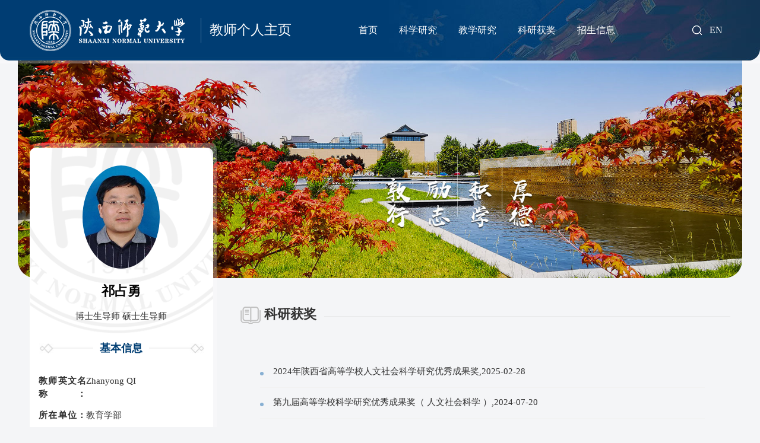

--- FILE ---
content_type: text/html
request_url: https://faculty.snnu.edu.cn/qizhanyong/zh_CN/hjxx/69612/list/index.htm
body_size: 6576
content:
<!DOCTYPE html>
<html lang="zh-CN">

<head><meta name="renderer" content="webkit"><meta http-equiv="X-UA-COMPATIBLE" content="IE=edge,chrome=1"/>
    <meta charset="utf-8" />
    <meta http-equiv="X-UA-Compatible" content="IE=edge, chrome=1" />
    <meta name="renderer" content="webkit" />
    <meta name="viewport" content="width=device-width, initial-scale=1, maximum-scale=1, minimum-scale=1, user-scalable=no" />
    <meta name="format-detection" content="telephone=no" />
    <title>陕西师范大学主页平台管理系统 祁占勇--中文主页--科研获奖</title><META Name="keywords" Content="教育政策与法律，职业教育政策与法律，农村职业教育，区域高等教育祁占勇,Zhanyong QI" />
<META Name="description" Content="祁占勇,qizhanyong,陕西师范大学主页平台管理系统,专注教育政策与法律，深耕职业教育政策与法律，拓展农村职业教育，发展高等教育管理,科研获奖教育政策与法律，职业教育政策与法律，农村职业教育，区域高等教育祁占勇,Zhanyong QI" />
<META Name="format-detection" Content="telephone=no" />

    <meta name="description" content="" />
    
    <link rel="stylesheet" href="/_ts/sfdxjszyzwmb03/css/style.css" />
    <script language="javascript" src="/system/resource/js/jquery/jquery-latest.min.js"></script>
    <script src="/_ts/sfdxjszyzwmb03/js/lib.js"></script>
<!--Announced by Visual SiteBuilder 9-->
<link rel="stylesheet" type="text/css" href="/_ts/sfdxjszyzwmb03/_sitegray/_sitegray_d.css" />
<script language="javascript" src="/_ts/sfdxjszyzwmb03/_sitegray/_sitegray.js"></script>
<!-- CustomerNO:776562626572323069754655535b5742000100024f51 -->
<link rel="stylesheet" type="text/css" href="/sfdxjszyzwmb03/common/list.vsb.css" />
<script type="text/javascript" src="/system/resource/js/vsbscreen.min.js" id="_vsbscreen" ></script>
<script type="text/javascript" src="/system/resource/js/counter.js"></script>
<script type="text/javascript">_jsq_(1001,'/common/list.jsp',-1,1784006303)</script>
</head>

<body class="" > <div style='width:0px;height:0px;overflow: hidden;'><img src=""  /></div>

    <!-- 头部 -->
<div class="header header-pc">
        <div class="ll">
            <div class="logo">




<script> var _tsites_com_view_mode_type_=8;</script>
<a  href="http://faculty.snnu.edu.cn"><img src="/_resources/group1/M00/00/00/ynWQYGGPSV-AE1SjAAArDx3S7to931.png"  /></a></div>
            <div class="tt">教师个人主页</div>
        </div>
        <div class="menuBtn"></div>
         <div class="hd-r">
            <div class="bg"></div>
            <div class="box">        <div id="menu"  class="nav">
            <ul id="yiji_menu_ul" style="visibility: hidden;">
                                      <li ><a href="/qizhanyong/zh_CN/index/69601/list/index.htm" class="v1">首页</a>
                    </li>
                     
                    <li ><a href="/qizhanyong/zh_CN/zhym/69602/list/index.htm" class="v1">科学研究</a>
                    <i class="xia"></i>
                        <dl class="down sub">
                            <dd><a href="/qizhanyong/zh_CN/yjgk/69603/list/index.htm" class="s1">研究领域</a></dd>
                            <dd><a href="/qizhanyong/zh_CN/lwcg/69604/list/index.htm" class="s1">论文成果</a></dd>
                            <dd><a href="/qizhanyong/zh_CN/zlcg/69605/list/index.htm" class="s1">专利</a></dd>
                            <dd><a href="/qizhanyong/zh_CN/zzcg/69606/list/index.htm" class="s1">著作成果</a></dd>
                            <dd><a href="/qizhanyong/zh_CN/kyxm/69607/list/index.htm" class="s1">科研项目</a></dd>
                        </dl> 
                    </li>
                     
                    <li ><a href="/qizhanyong/zh_CN/zhym/69608/list/index.htm" class="v1">教学研究</a>
                    <i class="xia"></i>
                        <dl class="down sub">
                            <dd><a href="/qizhanyong/zh_CN/jxzy/69609/list/index.htm" class="s1">教学资源</a></dd>
                            <dd><a href="/qizhanyong/zh_CN/skxx/69610/list/index.htm" class="s1">授课信息</a></dd>
                            <dd><a href="/qizhanyong/zh_CN/jxcg/69611/list/index.htm" class="s1">教学成果</a></dd>
                        </dl> 
                    </li>
                     
                    <li ><a href="/qizhanyong/zh_CN/hjxx/69612/list/index.htm" class="v1">科研获奖</a>
                    </li>
                     
                    <li ><a href="/qizhanyong/zh_CN/zsxx/69613/list/index.htm" class="v1">招生信息</a>
                    </li>
                     
            </ul>
        </div>
        <!--------更多导航------->
        <div class="menu-box moreBtn" id="select_box">
                    <span><img src="/_ts/sfdxjszyzwmb03/images/iconl1.png"></span>
                    <ul class="more-ul ul-more" id="more_menu" style="display: none;"></ul>
                </div>
        <script type="text/javascript">
                        jQuery(document).ready(function() {
                            var totalwidth = jQuery("#menu").width();
                            var allliwidth = 0;
                            var othernavary = new Array();
                            var znmb1_other_navul = jQuery("#more_menu")[0];
                            var zwmbdh_nav = jQuery("#yiji_menu_ul");
                    
                            var navliobjlist = jQuery("#yiji_menu_ul > li");
                    
                            for (var i = 0; i < navliobjlist.length; i++) {
                                var liobj = navliobjlist.get(i);
                                if (liobj) {
                                    var jliobj = jQuery(liobj);
                                    var liwidth = jliobj.width();
                                    allliwidth += liwidth;
                                    if (allliwidth >= totalwidth) {
                                        var templiobj = jliobj[0];
                                        othernavary.push(templiobj);
                                        zwmbdh_nav[0].removeChild(jliobj[0]);
                                    }
                                }
                            }
                            
                            if (allliwidth > totalwidth) {
                                jQuery("#select_box").attr("style", '');
                                
                                for (var i = 0; i < othernavary.length; i++) {
                                        jQuery(othernavary[i]).find("ul").css("top","0px");
                                        jQuery(othernavary[i]).find("ul").css("left","-130px");
                                        
                                    znmb1_other_navul.appendChild(othernavary[i]);
                                }
                            }else{
                                 jQuery("#select_box").attr("style", 'display:none');
                            }
                            jQuery("#yiji_menu_ul").css("visibility","visible");
                        });
                    </script>
</div>
                <div class="hdr">
                <div class="so-box">
                    <span class="so-btn"></span>
                    <div class="so">
                    


<script language="javascript" src="/system/resource/tsites/com/search/tsitesearch.js"></script><script language="javascript" src="/system/resource/js/base64.js"></script><div class="box">
<form action="/qizhanyong/zh_CN/search/69612/search/result.htm" method="post" id="searchform1032506" style="display:inline" onsubmit="return (new TsiteSearch()).checkSearch('searchform1032506','keyWord_temp');">
    <input type="hidden" name="tsites_search_content" id="tsites_search_content" value='' /><input type="hidden" name="_tsites_search_current_language_" id="_tsites_search_current_language_" value='zh_CN' /><script>var current_language = "zh_CN";</script>
    <input type="text" class="inp" name="keyWord_temp" id="keyWord_temp" value=""> 
    <input   type="submit" class="btn"   >
</form>
</div>
<!--如果不能点击使用submitvalue()-->

                    
                    </div>
                </div>
                <div class="lang">
                    


<script language="javascript" src="/system/resource/tsites/tsitesclick.js"></script>


  <a href="http://faculty.snnu.edu.cn/qizhanyong/en/index.htm"  style="color: #fff;">EN</a> 

                </div>
                </div>
          </div>
    </div>
    <div class="header header-m">
        <div class="ll">
            <div class="logo">




<script> var _tsites_com_view_mode_type_=8;</script>
<a  href="http://faculty.snnu.edu.cn"><img src="/_resources/group1/M00/00/00/ynWQYGGPSV-AE1SjAAArDx3S7to931.png"  /></a></div>
            <div class="tt">教师个人主页</div>
        </div>
        <div class="so-box">


<span class="so-btn"></span>
            <div class="so">
                <div class="box">

<form action="/qizhanyong/zh_CN/search/69612/search/result.htm" method="post" id="searchform1032578" style="display:inline" onsubmit="return (new TsiteSearch()).checkSearch('searchform1032578','keyWord_temp1');">
    <input type="hidden" name="tsites_search_content" id="tsites_search_content" value='' /><input type="hidden" name="_tsites_search_current_language_" id="_tsites_search_current_language_" value='zh_CN' /><script>var current_language = "zh_CN";</script>
    <input  type="text" class="inp" name="keyWord_temp" id="keyWord_temp1" value=""> 
     <input   class="btn"   onclick="submitvalue();">
</form>
</div>
</div>
<!--如果不能点击使用submitvalue()-->
<script>
function submitvalue()
{
    $('#searchform1032578').submit();
}
</script></div>
        <div class="menuBtn"></div>
        <div class="hd-r"> <div class="box">
                <div class="nav">
                    <ul> 
  
  
  
                                      <li ><a href="/qizhanyong/zh_CN/index/69601/list/index.htm" class="v1">首页</a>
                    </li>
                     
                    <li ><a href="/qizhanyong/zh_CN/zhym/69602/list/index.htm" class="v1">科学研究</a>
                    <i class="xia"></i>
                        <dl class="down sub">
                            <dd><a href="/qizhanyong/zh_CN/yjgk/69603/list/index.htm" class="s1">研究领域</a></dd>
                            <dd><a href="/qizhanyong/zh_CN/lwcg/69604/list/index.htm" class="s1">论文成果</a></dd>
                            <dd><a href="/qizhanyong/zh_CN/zlcg/69605/list/index.htm" class="s1">专利</a></dd>
                            <dd><a href="/qizhanyong/zh_CN/zzcg/69606/list/index.htm" class="s1">著作成果</a></dd>
                            <dd><a href="/qizhanyong/zh_CN/kyxm/69607/list/index.htm" class="s1">科研项目</a></dd>
                        </dl> 
                    </li>
                     
                    <li ><a href="/qizhanyong/zh_CN/zhym/69608/list/index.htm" class="v1">教学研究</a>
                    <i class="xia"></i>
                        <dl class="down sub">
                            <dd><a href="/qizhanyong/zh_CN/jxzy/69609/list/index.htm" class="s1">教学资源</a></dd>
                            <dd><a href="/qizhanyong/zh_CN/skxx/69610/list/index.htm" class="s1">授课信息</a></dd>
                            <dd><a href="/qizhanyong/zh_CN/jxcg/69611/list/index.htm" class="s1">教学成果</a></dd>
                        </dl> 
                    </li>
                     
                    <li ><a href="/qizhanyong/zh_CN/hjxx/69612/list/index.htm" class="v1">科研获奖</a>
                    </li>
                     
                    <li ><a href="/qizhanyong/zh_CN/zsxx/69613/list/index.htm" class="v1">招生信息</a>
                    </li>
                     
                 </ul>
                </div>
            </div></div>
    </div>
    <!-- 头部 -->
    <!-- banner -->
    <div class="ban">
        <div class="pic">
            <img src="/_ts/sfdxjszyzwmb03/images/banl1.jpg" alt="" />
        </div>
    </div>
    <!-- banner -->
    <div class="main">
        <div class="g-boxl1">
            <div class="wp">
                <div class="col-l">
                    <div class="m-mentorl">
                        <div class="m-portraitl">
                            <div class="pic">

<img id="u_u7_3172pic"  /><script language="javascript" src="/system/resource/tsites/imagescale.js"></script>
<script type="text/javascript"> 
 var u_u7_pic = new ImageScale("u_u7_",174,174,true,true);u_u7_pic.addimg("/_resources/group1/M00/00/06/ynWQXWGbYrOAcrmmAAA1nqr-3Pg745.jpg","","祁占勇","3172");
</script>
</div>
                            <h3 class="tit">


祁占勇<script> var _tsites_com_view_mode_type_=8;</script>
<script language="javascript" src="/system/resource/tsites/tsitesencrypt.js"></script></h3>
                            <div class="info">


           博士生导师
            硕士生导师
<script> var _tsites_com_view_mode_type_=8;</script>
</div>
                        </div>
                        <div class="more">更多</div>
                        <div class="mentorl">
                            <div class="item">


<div class="tit"><span>基本信息</span></div>
   <div class="info">

         <span><em class="tea_con">教师英文名称：</em><em>Zhanyong QI</em></span>
         <span><em class="tea_con">所在单位：</em><em>教育学部</em></span>
         <span><em class="tea_con">学历：</em><em>博士研究生</em></span>
         <span><em class="tea_con">办公地点：</em><em>田楼208</em></span>
         <span><em class="tea_con">性别：</em><em>男</em></span>
         <span><em class="tea_con">学位：</em><em>教育学博士学位</em></span>
         <span><em class="tea_con">职称：</em><em>教授</em></span>
         <span><em class="tea_con">在职信息：</em><em>在职</em></span>
         <span><em class="tea_con">其他任职：</em><em>陕西基础教育质量监测与评估研究中心主任；教育部教育立法研究基地常务副主任；西安教育研究与质量评估中心主任</em></span>
         <span><em class="tea_con">毕业院校：</em><em>陕西师范大学</em></span>
 <span><em class="tea_con">学科：</em>教育管理学（自主设置）<br/>职业技术教育学<br/>高等教育学<br/></span>

 </div><script> var _tsites_com_view_mode_type_=8;</script>
</div>
                            <div class="item l1"> 
</div>
                            <div class="item l2"><div class="tit"></div>
<div class="btn">
    <a href="/qizhanyong/zh_CN/tzybd/69612/list/index.htm">同专业博导 </a>
    <a href="/qizhanyong/zh_CN/tzysd/69612/list/index.htm">同专业硕导 </a>
</div></div>
                            
                            <div class="item l4">
                                <div class="tit"></div>
                                <div class="info">
                                    <span>
访问量：<span id="u13_click"  style="display: inline;"></span>次<script  type='text/javascript'>jQuery(document).ready(function(){(new TsitesClickUtil()).getHomepageClickByType(document.getElementById('u13_click'),0,8,'teacher','3172','433F563280E6476EB3C8AD3A33E9CCCC');})</script>
</span>
                                    <span><script language="javascript" src="/system/resource/tsites/latestupdatetime.js"></script>
开通时间：<span id="u14_opentime_year"  style="display: inline;"></span>.<span id="u14_opentime_month"  style="display: inline;"></span>.<span id="u14_opentime_day"  style="display: inline;"></span><script>(new TsitesLatestUpdate()).getTeacherHomepageLatestUpdateTime(document.getElementById('u14_latestupdatetime_year'),document.getElementById('u14_latestupdatetime_month'),document.getElementById('u14_latestupdatetime_day'),'1032495','3172','433F563280E6476EB3C8AD3A33E9CCCC',0,false,1784006303);</script>
<script>(new TsitesLatestUpdate()).getTeacherHomepageOpenTime(document.getElementById('u14_opentime_year'),document.getElementById('u14_opentime_month'),document.getElementById('u14_opentime_day'),'1032495','3172','433F563280E6476EB3C8AD3A33E9CCCC',0,false,1784006303);</script>
</span>
                                    <span>
 最后更新时间：<span id="u15_latestupdatetime_year"  style="display: inline;"></span>.<span id="u15_latestupdatetime_month"  style="display: inline;"></span>.<span id="u15_latestupdatetime_day"  style="display: inline;"></span><script>(new TsitesLatestUpdate()).getTeacherHomepageLatestUpdateTime(document.getElementById('u15_latestupdatetime_year'),document.getElementById('u15_latestupdatetime_month'),document.getElementById('u15_latestupdatetime_day'),'1032496','3172','433F563280E6476EB3C8AD3A33E9CCCC',0,false,1784006303);</script>
<script>(new TsitesLatestUpdate()).getTeacherHomepageOpenTime(document.getElementById('u15_opentime_year'),document.getElementById('u15_opentime_month'),document.getElementById('u15_opentime_day'),'1032496','3172','433F563280E6476EB3C8AD3A33E9CCCC',0,false,1784006303);</script>
</span>
                                </div>
                            </div>
                        </div>
                    </div>
                </div>
                <div class="col-r">
                    <div class="g-teacher">
                        <div class="g-modular">
                            <div class="g-titl1">
                                <h3 class="tit">
<span><img src="/_ts/sfdxjszyzwmb03/images/iconl15.png" alt="" /></span>科研获奖</h3>
                                <div class="line"></div>
                            </div>
                            <div class="modularpc">
<script> var _tsites_com_view_mode_type_=8;</script>
<div class="m-tabulationl">
      <ul class="ul-listl3">
<li><a href="/qizhanyong/zh_CN/hjxx/69612/content/3212.htm#hjxx"     class="con"> <h3 class="tit">2024年陕西省高等学校人文社会科学研究优秀成果奖,2025-02-28</h3></a></li>
<li><a href="/qizhanyong/zh_CN/hjxx/69612/content/3031.htm#hjxx"     class="con"> <h3 class="tit">第九届高等学校科学研究优秀成果奖（ 人文社会科学 ）,2024-07-20</h3></a></li>
<li><a href="/qizhanyong/zh_CN/hjxx/69612/content/2754.htm#hjxx"     class="con"> <h3 class="tit">陕西省第十六次哲学社会科学优秀成果奖著作类一等奖,2024-01-05</h3></a></li>
<li><a href="/qizhanyong/zh_CN/hjxx/69612/content/3163.htm#hjxx"     class="con"> <h3 class="tit">第一届陕西省教育科学研究优秀成果奖,2022-12-09</h3></a></li>
<li><a href="/qizhanyong/zh_CN/hjxx/69612/content/3164.htm#hjxx"     class="con"> <h3 class="tit">2022年度西安市哲学社科科学成果奖,2022-12-01</h3></a></li>
<li><a href="/qizhanyong/zh_CN/hjxx/69612/content/2289.htm#hjxx"     class="con"> <h3 class="tit">2021年度陕西高等学校人文社会科学研究优秀成果奖,2021-10-30</h3></a></li>
<li><a href="/qizhanyong/zh_CN/hjxx/69612/content/2042.htm#hjxx"     class="con"> <h3 class="tit">第六届全国教育科学研究优秀成果奖,2021-09-01</h3></a></li>
<li><a href="/qizhanyong/zh_CN/hjxx/69612/content/1956.htm#hjxx"     class="con"> <h3 class="tit">西安市第十一次哲学社会科学优秀成果,2020-11-27</h3></a></li>
<li><a href="/qizhanyong/zh_CN/hjxx/69612/content/1901.htm#hjxx"     class="con"> <h3 class="tit">陕西省第十四次哲学社会科学优秀成果奖,2019-11-20</h3></a></li>
<li><a href="/qizhanyong/zh_CN/hjxx/69612/content/1900.htm#hjxx"     class="con"> <h3 class="tit">陕西高等学校人文社科研究优秀成果,2019-04-30</h3></a></li>
</ul>
 <div class="page" align=center>
       <INPUT TYPE=hidden NAME=actiontype VALUE=""><input type=hidden name="uid" value="3172"><input type=hidden name="tstreeid" value="69612"><input type=hidden name="wbtreeid" value="1001">
<style type="text/css">
.headStyle6m3w4azksn, .headStyle6m3w4azksn td, .headStyle6m3w4azksn div {font-size: 12px;font-family:宋体; color: #000000; margin-left: auto; margin-right: auto; line-height:14px;}
.defaultButtonStyle {font-size: 12px;font-family:宋体; height:20px;color: #000000;BORDER: #AFD5F5 1px solid; margin: 0px;padding: 0px; FILTER:progid:DXImageTransform.Microsoft.Gradient(GradientType=0,StartColorStr=#ffffff, EndColorStr=#BDDBF7);  CURSOR: pointer; line-height:14px;background:-webkit-gradient(linear, 0 0, 0 100%, from(#ffffff), to(#BDDBF7));background: -moz-linear-gradient( top,#ffffff,#BDDBF7);background:-ms-linear-gradient(top,#ffffff 0%,#bddbf7 100%)}
.defaultinputStyle {font-size: 12px;font-family:宋体; height:20px; border:1px solid #AFD5F5; line-height:14px;}
.colHeader {font-size: 12px;font-family:宋体; line-height:14px;}
.headStyle6m3w4azksn a, .pageList .this-page {font-size: 12px;font-family:宋体; display:inline-block; height:14px; padding: 2px 4px; border: solid 1px #AFD5F5; background: #fff; text-decoration: none; MARGIN-RIGHT: 1px;line-height:14px;}
.headStyle6m3w4azksn a:visited {font-size: 12px;font-family:宋体; color: #000000; text-decoration: none; line-height:14px;}
.headStyle6m3w4azksn .PrevDisabled {font-size: 12px;font-family:宋体; display:inline-block;height:14px;  margin-right: 3px; padding: 2px 4px; background: #fff;color:#ccc;border: solid 1px #AFD5F5; line-height:14px;}
.headStyle6m3w4azksn .SelectList {font-size: 12px;font-family:宋体;line-height:14px;}
.headStyle6m3w4azksn .Prev { font-size: 12px;font-family:宋体; margin-right: 3px; padding: 2px 4px;line-height:14px;}
.headStyle6m3w4azksn .break {font-size: 12px;font-family:宋体; border: none; text-decoration: none; line-height:14px;}
.headStyle6m3w4azksn .NextDisabled { font-size: 12px;font-family:宋体;display:inline-block; height:14px; margin-left: 2px; padding: 2px 4px;background: #fff;color:#ccc;border: solid 1px #AFD5F5; line-height:14px; }
.headStyle6m3w4azksn .Next { font-size: 12px;font-family:宋体; margin-left: 2px; padding: 2px 4px;line-height:14px;}
.headStyle6m3w4azksn .this-page {font-size: 12px;font-family:宋体;display:inline-block;height:14px;padding: 2px 4px; border: solid 1px #AFD5F5; background: #E1F0FD; font-weight: bold; color:black; MARGIN-RIGHT: 1px;line-height:14px;}
.headStyle6m3w4azksn a:hover {font-size: 12px;font-family:宋体;color: black; background: #EFF7FE; border-color: #AFD5F5; text-decoration: none;line-height:14px;}
.headStyle6m3w4azksn a:link {font-size: 12px;font-family:宋体;color: #000000; text-decoration: none;line-height:14px;}
.headStyle6m3w4azksn a:active { font-size: 12px;font-family:宋体;color: black; text-decoration: none; background: #EFF7FE; line-height:14px;}
</style><script language=javascript src="/system/resource/tsites/gotopage.js"></script><script type="text/javascript">function a1032590_gopage_fun(){_simple_list_gotopage_fun(2,'a1032590GOPAGE',1)}</script><table cellspacing=0 cellpadding=0 border=0><TR><td colspan=0><table cellspacing=0 class=headStyle6m3w4azksn width="100%" cellpadding=1><tr valign=middle><TD nowrap align=left width=1% id=fanye>共19条&nbsp;&nbsp;1/2&nbsp;</td><td nowrap align=left><div><span class=PrevDisabled>首页</span><span class=PrevDisabled>上页</span><a href="/qizhanyong/zh_CN/hjxx/69612/list/2.htm" class="Next">下页</a><a href="/qizhanyong/zh_CN/hjxx/69612/list/2.htm" class="Next">尾页</a>&nbsp;&nbsp;<input  align=absmiddle type=button class=defaultButtonStyle id=gotopagebut name='a1032590Find'  value="转到"  onclick="javascript:a1032590_gopage_fun()"><INPUT size=2  align=absmiddle  class="defaultInputStyle" style="margin-left:1px;margin-right:1px" NAME="a1032590GOPAGE" id="a1032590GOPAGE" VALUE="">页</div></td></tr></table></table><script>(new TsitesClickUtil()).getClicks('u17','3172','hjxx','A4E3EFDADE904C6DB16819346403EA6D;CA5E31CEC502421C9363A9A10E14ECB0;98B926F92EBD42FB8EE185BC65E4E56B;D9288A53E9F04268AFC9CFBF016A2891;DEE0B72F48564B80AB3F4FF98A936A67;C88EC57F7D364FD0A25261BAA2007315;0A1BC8CFE7804060B757C34778FE7937;EE826C17797E4AD998F8AC88C96B0233;F7433DA11BD848B8850E2B9D42347CD6;ED3B99AEC26B498FA088F2DBEBAECA58;');</script>
    </div>
</div>

</div>
                        
                            <div class="modularyd">
<script> var _tsites_com_view_mode_type_=8;</script>

<div class="m-tabulationl">

<ul id="containeru18" class="ul-listl3"></ul>
    <script id="list" type="text/html">
    {{each list as contentValue index}}
        <li>
            <a href="{{contentValue.url}}" title="{{contentValue.tipsTitle}}"   class="con"> <h3 class="tit">{{contentValue.layoutTitle}}</h3></a>
        </li>
    {{/each}}
    </script>
     <div class="ydpage"  id="more_button_1032591" >
        加载更多
    </div>
</div>

    
<script language="javascript" src="/system/resource/tsites/getcontentlist-art.js"></script>
<script language="javascript" src="/system/resource/tsites/es5-shim.min.js"></script>
<script language="javascript" src="/system/resource/tsites/es5-sham.min.js"></script>
<script language="javascript" src="/system/resource/tsites/template-web.js"></script>

<script type="text/javascript">jQuery(document).ready(function(){var load_p = {"contentType":"hjxx","viewUniqueId":"u18","containerID":"containeru18","nomore":"没有更多内容了","lang":"zh_CN","datasource":"current","lineId":"1032591A1EE42AB7E634CDDA0E6ECC60D7F87F6","uid":'3172',"pdtype":0,"treeuuID":"6906CFCACE83423E8ACDEF4D7E4FF021","homepageuuid":"433F563280E6476EB3C8AD3A33E9CCCC","moreButtonId":"more_button_1032591","viewId":1032591,"siteOwner":1784006303,"showpage":true,"pageNumber":10,"isPreview":false,"viewMode":8};(new tsites_mobile_list(load_p)).loadFirstPage();});</script>
</div>
                        </div>
                    </div>
                </div>
            </div>
        </div>
    </div>
    <!-- 内容 -->
    <div class="footer">
  


<div class="wp"> <div class="copy">陕西师范大学版权所有 </div> </div>
    </div>
    <script type="text/javascript">
        $(function() {
            // 初始化下拉框
            $('.more-ul').hide().hover(
                function() {},
                function() {
                    $(this).slideUp('fast');
                }
            );
            $('.moreBtn span').click(function() {
                $('.more-ul').slideToggle('fast');
            });
            $('.more-ul li').click(function() {
                $('.moreBtn span').html($(this).html());
                $('.more-ul').slideToggle('fast');
            });
        });

        function show_f(obj_target, selectDiv) {
            $('.' + selectDiv).slideToggle();
        }
        jQuery(document).ready(function() {
            var totalwidth = jQuery("#menu").width();
            var allliwidth = 0;
            var othernavary = new Array();
            var znmb1_other_navul = jQuery("#more_menu")[0];
            var zwmbdh_nav = jQuery("#yiji_menu_ul");
            var navliobjlist = jQuery("#yiji_menu_ul > li");
            for (var i = 0; i < navliobjlist.length; i++) {
                var liobj = navliobjlist.get(i);
                if (liobj) {
                    var jliobj = jQuery(liobj);
                    var liwidth = jliobj.outerWidth();
                    allliwidth += liwidth;
                    if (allliwidth >= totalwidth) {
                        var templiobj = jliobj[0];
                        othernavary.push(templiobj);
                        zwmbdh_nav[0].removeChild(jliobj[0]);
                    }
                }
            }
            console.log(liwidth);
            if (allliwidth > totalwidth) {
                jQuery("#select_box").attr("style", '');
                for (var i = 0; i < othernavary.length; i++) {
                    jQuery(othernavary[i]).find("ul").css("top", "0px");
                    jQuery(othernavary[i]).find("ul").css("left", "-120px");
                    znmb1_other_navul.appendChild(othernavary[i]);
                }
            } else {
                jQuery("#select_box").attr("style", 'display:none');
            }
            jQuery("#yiji_menu_ul").css("visibility", "visible");
        });
    </script>
</body>

</html>


--- FILE ---
content_type: text/html;charset=UTF-8
request_url: https://faculty.snnu.edu.cn/system/resource/tsites/latestupdatetime.jsp
body_size: 64
content:
{"lastedtime":"2025-12-14&HKT5","year":2025,"month":12,"day":14}

--- FILE ---
content_type: text/html;charset=UTF-8
request_url: https://faculty.snnu.edu.cn/system/resource/tsites/latestupdatetime.jsp
body_size: 61
content:
{"opendate":"2021-12-09&HKT5","year":2021,"month":12,"day":9}

--- FILE ---
content_type: text/html;charset=UTF-8
request_url: https://faculty.snnu.edu.cn/system/resource/tsites/latestupdatetime.jsp
body_size: 64
content:
{"lastedtime":"2025-12-14&HKT5","year":2025,"month":12,"day":14}

--- FILE ---
content_type: text/html;charset=UTF-8
request_url: https://faculty.snnu.edu.cn/system/resource/tsites/latestupdatetime.jsp
body_size: 61
content:
{"opendate":"2021-12-09&HKT5","year":2021,"month":12,"day":9}

--- FILE ---
content_type: text/html;charset=UTF-8
request_url: https://faculty.snnu.edu.cn/system/resource/tsites/click.jsp
body_size: 314
content:
[{"click":212,"dayclick":1,"uuid":"A4E3EFDADE904C6DB16819346403EA6D"},{"click":188,"dayclick":0,"uuid":"CA5E31CEC502421C9363A9A10E14ECB0"},{"click":242,"dayclick":0,"uuid":"98B926F92EBD42FB8EE185BC65E4E56B"},{"click":165,"dayclick":3,"uuid":"D9288A53E9F04268AFC9CFBF016A2891"},{"click":90,"dayclick":0,"uuid":"DEE0B72F48564B80AB3F4FF98A936A67"},{"click":287,"dayclick":0,"uuid":"C88EC57F7D364FD0A25261BAA2007315"},{"click":121,"dayclick":1,"uuid":"0A1BC8CFE7804060B757C34778FE7937"},{"click":178,"dayclick":0,"uuid":"EE826C17797E4AD998F8AC88C96B0233"},{"click":111,"dayclick":1,"uuid":"F7433DA11BD848B8850E2B9D42347CD6"},{"click":105,"dayclick":0,"uuid":"ED3B99AEC26B498FA088F2DBEBAECA58"}]

--- FILE ---
content_type: text/html;charset=UTF-8
request_url: https://faculty.snnu.edu.cn/system/resource/tsites/click.jsp
body_size: 20
content:
{"click":"00048028"}

--- FILE ---
content_type: text/css
request_url: https://faculty.snnu.edu.cn/_ts/sfdxjszyzwmb03/css/style.css
body_size: 7322
content:
blockquote,body,dd,div,dl,dt,fieldset,form,h1,h2,h3,h4,h5,h6,input,li,ol,p,pre,td,textarea,th,ul{margin:0;padding:0}
html, body, div, span, object, iframe, h1, h2, h3, h4, h5, h6, p, blockquote, pre, abbr, address, cite, code, del, dfn, em, img, ins, kbd, q, samp, small, strong, sub, sup, var, b, i, s, dl, dt, dd, ol, ul, li, fieldset, form, label, legend, table, caption,  tfoot, thead, tr, th, td, article, aside, canvas, details, figcaption, figure, footer, header, hgroup, menu, nav, section, summary, time, mark, audio, video
{    word-break: break-word;
    word-break: break-all;}
img{    max-width: 100%;}
table{border-collapse:collapse;border-spacing:0}
abbr,acronym,fieldset,img{border:0}
ol,ul{list-style:none}
caption,th{text-align:left}
q:after,q:before{content:''}
.clear{clear:both;display:block;overflow:hidden;visibility:hidden;width:0;height:0}
.col-c,.col-l,.col_c,.col_l,.l{float:left}
.col-r,.col_r,.r,.ul-txt li span,.ul_txt li span,dt span{float:right}
.c{clear:both}
.n,em{font-weight:400;font-style:normal}
.b{font-weight:700}
.i{font-style:italic}
.fa{font-family:Arial}
.fg{font-family:Georgia}
.ft{font-family:Tahoma}
.fl{font-family:Lucida Console}
.fs{font-family:'宋体'}
.fw{font-family:'微软雅黑'}
.tc{text-align:center}
.tr{text-align:right}
.tl{text-align:left}
.tdu{text-decoration:underline}
.tdn,.tdn:hover,a.tdl:hover{text-decoration:none}
.fc0{color:#000}
.fc3{color:#333}
.fc6{color:#666}
.fc9{color:#999}
.fcr{color:red}
.fcw{color:#fff}
.fcb{color:#00f}
.fcg{color:green}
.f0{font-size:0}
.f10{font-size:10px}
.f12{font-size:12px}
.f13{font-size:13px}
.f14{font-size:14px}
.f16{font-size:16px}
.f20{font-size:20px}
.f24{font-size:24px}
.vm{vertical-align:middle}
.vtb{vertical-align:text-bottom}
.vt{vertical-align:top}
.vn{vertical-align:-2px}
.vimg{margin-bottom:-3px}
.m0{margin:0}
.ml0{margin-left:0}
.ml5{margin-left:5px}
.ml10{margin-left:10px}
.ml20{margin-left:20px}
.mr0{margin-right:0}
.mr5{margin-right:5px}
.mr10{margin-right:10px}
.mr20{margin-right:20px}
.mt5{margin-top:5px}
.mt10{margin-top:10px}
.mt20{margin-top:20px}
.mb5{margin-bottom:5px}
.mb10{margin-bottom:10px}
.mb20{margin-bottom:20px}
.ml-1{margin-left:-1px}
.mt-1{margin-top:-1px}
.p1{padding:1px}
.pl5{padding-left:5px}
.p5{padding:5px}
.pt5{padding-top:5px}
.pr5{padding-right:5px}
.pb5{padding-bottom:5px}
.p10{padding:10px}
.pl10{padding-left:10px}
.pt10{padding-top:10px}
.pr10{padding-right:10px}
.pb10{padding-bottom:10px}
.p20{padding:20px}
.pl20{padding-left:20px}
.pt20{padding-top:20px}
.pr20{padding-right:20px}
.pb20{padding-bottom:20px}
.pr,.rel{position:relative}
.abs,.pa{position:absolute}
.dn{display:none}
.db{display:block}
.dib{-moz-inline-stack:inline-block;display:inline-block}
.di{display:inline}
.ovh{overflow:hidden}
.ovs{overflow:scroll}
.vh{visibility:hidden}
.vv{visibility:visible}
.lh14{line-height:14px}
.lh16{line-height:16px}
.lh18{line-height:18px}
.lh20{line-height:20px}
.lh22{line-height:22px}
.lh24{line-height:24px}
.fix{*zoom:1}
.fix:after,.fix:before{display:block;content:"clear";height:0;clear:both;overflow:hidden;visibility:hidden}
.z{_zoom:1}
.h1{height:1px}
.h5{height:5px}
.h,.h10{height:10px}
.h15{height:15px}
.h20{height:20px}
.h,.h1,.h10,.h15,.h20,.h5{font-size:0;line-height:0;overflow:hidden;clear:both}
body{font:12px/1.5 "微软雅黑","Microsoft Yahei";color:#444;overflow-x:hidden;overflow-y:auto;background:url(../images/bgl1.jpg) center bottom no-repeat #f4f5f7;-webkit-background-size:100% auto;-moz-background-size:100% auto;-ms-background-size:100% auto;-o-background-size:100% auto;background-size:100% auto;padding-top:102px}
a{text-decoration:none;color:#444;-webkit-transition:.3s;-moz-transition:.3s;-ms-transition:.3s;-o-transition:.3s;transition:.3s}
a:hover{color:#f60}
input,select,textarea{font-size:12px;color:#444;font-family:"微软雅黑","Microsoft Yahei";outline:0;-webkit-box-sizing:border-box;-moz-box-sizing:border-box;-o-box-sizing:border-box;box-sizing:border-box}
input[type=button],input[type=reset],input[type=submit],select{-webkit-appearance:none;-moz-appearance:none;appearance:none}
input[type=button],input[type=reset],input[type=submit]{cursor:pointer}
::-webkit-input-placeholder{color:#747474}
::-moz-placeholder{color:#747474}
::-ms-input-placeholder{color:#747474}
select::-ms-expand{display:none}
input::-webkit-inner-spin-button,input::-webkit-outer-spin-button{-webkit-appearance:none}
.ani{transition:.3s;-ms-transition:.3s;-moz-transition:.3s;-webkit-transition:.3s;-o-transition:.3s}
img{-webkit-backface-visibility:hidden;-moz-backface-visibility:hidden;-ms-backface-visibility:hidden;backface-visibility:hidden}
.wp{width:95%;max-width:1300px;margin:0 auto}
.h50{height:50px;clear:both;overflow:hidden}
.h100{height:100px;clear:both;overflow:hidden}
*{outline:0;-webkit-box-sizing:border-box;-moz-box-sizing:border-box;-o-box-sizing:border-box;box-sizing:border-box}
.hd-r:after .nav:after,.header:after{content:"";display:block;clear:both;visibility:hidden;width:100%;height:0}
.header{position:fixed;top:0;left:0;height:102px;width:100%;background:url(../images/hd-bg.jpg) center right no-repeat;-webkit-background-size:cover;-moz-background-size:cover;-ms-background-size:cover;-o-background-size:cover;background-size:cover;border-radius:0 0 15px 15px;padding:0 208px 0 218px;z-index:99}
.header .ll{float:left}
.header .logo{float:left;width:270px;height:102px;line-height:102px;margin-right:18px;font-size:0}
.header .logo a{display:block}
.header .logo img{display:inline-block;vertical-align:middle}
.header .ll .tt{font-size:34px;color:#fff;line-height:102px;padding-left:15px;position:relative;overflow:hidden}
.header .ll .tt:after{content:'';position:absolute;left:0;top:50%;height:42px;margin-top:-21px;width:1px;background-color:rgba(255,255,255,.3)}
.hd-r,.hdr{float:right}
.lang{float: right;padding: 0 13px;line-height: 99px;font-size: 16px;}
.lang a{display:inline-block;vertical-align:middle;line-height:1}
.nav{float:left;margin-right:5px}
.nav li{float:left;padding:0 13px;position:relative}
.nav .v1{display:block;font-size:18px;color:#fff;line-height:102px;position:relative;padding:0 10px}
.nav .v1:after{content:'';position:absolute;bottom:0;left:0;width:100%;height:3px;background-color:#fff;display:none}
.nav .v1:hover:after,.nav li.on .v1:after{display:block}
.nav .down{position:absolute;top:100%;left:0;width:100%;background-color:#fff;z-index:2;-webkit-box-shadow:0 0 5px rgba(0,0,0,.1);-moz-box-shadow:0 0 5px rgba(0,0,0,.1);-ms-box-shadow:0 0 5px rgba(0,0,0,.1);-o-box-shadow:0 0 5px rgba(0,0,0,.1);box-shadow:0 0 5px rgba(0,0,0,.1);display:none}
.nav .down .s1{display:block;width:100%;height:36px;line-height:36px;font-size:14px;color:#333;text-align:center;text-overflow:ellipsis;white-space:nowrap;overflow:hidden}
.nav .down .s1:hover{background-color:#003e73;color:#fff}
.menu-box{float:left;line-height:102px;font-size:0;position:relative;margin-right:15px}
.menu-box span{display:inline-block;vertical-align:middle;width:24px;height:12px;cursor:pointer}
.menu-box span img{display:block;width:100%}
.more-ul{position:absolute;top:100%;left:0;width:100px;background-color:#fff;box-shadow:0 0 7px rgba(0,85,64,.14)}
.more-ul li{position:relative}
.more-ul .v1{display:block;line-height:40px;text-align:center;font-size:16px}
.more-ul li:hover .v1{color:#fff;background-color:#013e74}
.more-ul .sub{display:none;position:absolute;left:100%;top:0;width:100px;z-index:2;background-color:#fff;box-shadow:0 0 7px rgba(0,85,64,.14)}
.more-ul .s1{display:block;text-align:center;font-size:14px;color:#111;line-height:40px}
.more-ul .s1:hover{color:#fff;background-color:#013e74}
.header .so-box{overflow:hidden;line-height:102px;font-size:0;float: left;}
.header .so-btn{display:inline-block;vertical-align:middle;width:16px;height:16px;background:url(../images/iconl2.png) center center no-repeat;-webkit-background-size:cover;-moz-background-size:cover;-ms-background-size:cover;-o-background-size:cover;background-size:cover;cursor:pointer}
.header .so{position:fixed;top:102px;left:0;width:100%;background-color:#fff;padding:20px 0;-webkit-box-shadow:0 0 5px rgba(0,0,0,.1);-moz-box-shadow:0 0 5px rgba(0,0,0,.1);-ms-box-shadow:0 0 5px rgba(0,0,0,.1);-o-box-shadow:0 0 5px rgba(0,0,0,.1);box-shadow:0 0 5px rgba(0,0,0,.1);display:none}
.header .so .box{width:60%;float: none;margin:0 auto;overflow:hidden;border-bottom:1px solid #ccc;position:relative}
.header .so .inp{display:block;height:40px;width:100%;line-height:40px;font-size:16px;color:#333;overflow:hidden;background-color:transparent;border:none;padding-right:40px}
.header .so .btn{font-size: 0;position:absolute;top:50%;right:0;width:16px;height:16px;margin-top:-8px;background:url(../images/iconl2-2.png) center center no-repeat;-webkit-background-size:cover;-moz-background-size:cover;-ms-background-size:cover;-o-background-size:cover;background-size:cover;border:none}
.hd-r .box{float:left}
#menu{width:678px}
.header-m{display:none}
.menuBtn{width:30px;cursor:pointer;position:absolute;right:10px;top:50%;z-index:9;padding-top:4px;-webkit-transform:translateY(-50%);-moz-transform:translateY(-50%);-ms-transform:translateY(-50%);-o-transform:translateY(-50%);transform:translateY(-50%);display:none}
.menuBtn b{display:block;height:3px;background-color:#fff;margin-bottom:5px;border-radius:2px;transition:.3s;-ms-transition:.3s;-moz-transition:.3s;-webkit-transition:.3s;-o-transition:.3s}
.menuBtn.open b{display:none;margin:0;position:absolute;left:0;top:50%;width:30px}
.menuBtn.open b:first-child{display:block;transform:rotate(45deg);-webkit-transform:rotate(45deg);-o-transform:rotate(45deg);-ms-transform:rotate(45deg)}
.menuBtn.open b:last-child{display:block;transform:rotate(-45deg);-webkit-transform:rotate(-45deg);-o-transform:rotate(-45deg);-ms-transform:rotate(-45deg)}
#banner{overflow:hidden;position:relative}
#banner .slick-list,#banner .slick-slide,#banner .slick-slider,#banner .slick-track{height:100%}
#banner .slick-slide{outline:0;position:relative;background-position:center center;background-repeat:no-repeat;-o-background-size:cover;-ms-background-size:cover;-moz-background-size:cover;-webkit-background-size:cover;background-size:cover}
#banner .slick-next,#banner .slick-prev{position:absolute;top:50%;margin-top:-25px;overflow:hidden;width:45px;height:50px;font-size:0;line-height:0;z-index:9;background-repeat:no-repeat;background-position:center center;-o-background-size:auto 50px;-ms-background-size:auto 50px;-moz-background-size:auto 50px;-webkit-background-size:auto 50px;background-size:auto 50px}
#banner .slick-prev{left:50%;margin-left:-645px;background-image:url(../images/arr-l.png)}
#banner .slick-next{right:50%;margin-right:-645px;background-image:url(../images/arr-r.png)}
#banner .slick-dots{position:absolute;left:0;bottom:30px;width:100%;text-align:center;z-index:9}
#banner .slick-dots li{display:inline-block;margin:0 2px}
#banner .slick-dots li button{display:block;width:24px;height:24px;font-size:0;line-height:0;text-indent:999px;background-color:#fff;border-radius:50%}
#banner .slick-dots li.slick-active button{background-color:#000}
.footer{overflow:hidden;background:url(../images/bgl2.png) center center no-repeat;-webkit-background-size:cover;-moz-background-size:cover;-ms-background-size:cover;-o-background-size:cover;-webkit-background-size:cover;-moz-background-size:cover;-ms-background-size:cover;-o-background-size:cover;background-size:cover;border-radius:15px 15px 0 0;text-align:center;padding:27px 0 37px}
.footer .copy{font-size:14px;color:#fff;line-height:1.5em;overflow:hidden;margin-bottom:15px}
.footer .addr{overflow:hidden;font-size:0}
.footer .addr span{display:inline-block;vertical-align:middle;font-size:14px;color:#fff;line-height:1.5em;padding:0 7px}
.ban{overflow:hidden;padding:0 80px;position:relative}
.ban:after{content:'';position:absolute;top:0;left:0;width:100%;height:5px;background-color:rgba(255,255,255,.3)}
.ban .pic{overflow:hidden;width:100%;border-radius:0 0 30px 30px}
.ban .pic img{display:block;width:100%}
.g-boxl1{padding-bottom:38px}
.g-boxl1:after{content:"";display:block;clear:both;visibility:hidden;width:100%;height:0}
.g-boxl1 .col-l{width:340px;float:left;margin-top:-330px;position:relative;z-index:2}
.g-boxl1 .col-r{width:910px;float:right}
.g-boxl1 .col-l:after{content:"";display:block;clear:both;visibility:hidden;width:100%;height:0}
.m-mentorl{overflow:hidden;background-color:#fff;border-radius:10px;-webkit-box-shadow:6px -8px 0 rgba(255,255,255,.27);-moz-box-shadow:6px -8px 0 rgba(255,255,255,.27);-ms-box-shadow:6px -8px 0 rgba(255,255,255,.27);-o-box-shadow:6px -8px 0 rgba(255,255,255,.27);box-shadow:6px -8px 0 rgba(255,255,255,.27);background-image:url(../images/bgl3.png);-webkit-background-size:100% auto;-moz-background-size:100% auto;-ms-background-size:100% auto;-o-background-size:100% auto;background-size:100% auto;background-position:center top;background-repeat:no-repeat;padding-bottom:20px}
.m-portraitl{overflow:hidden;padding:54px 20px 79px}
.m-portraitl .pic{width: 130px;
    height: 174px;
    overflow: hidden;
    margin: 0 auto 21px;
    border-radius: 50%;
    font-size: 0;
    line-height: 174px;
    text-align: center;}
.m-portraitl .pic img{display:inline-block;vertical-align:middle;max-height:100%;max-width:100%}
.m-portraitl .tit{font-size:24px;color:#050505;line-height:1.5em;text-overflow:ellipsis;white-space:nowrap;overflow:hidden;text-align:center;margin-bottom:30px}
.m-portraitl .info{font-size:15px;color:#333;line-height:1.5em;overflow:hidden;text-align:center}
.m-mentorl .more{font-size:14px;position:absolute;right:20px;bottom:30px;color:#333;overflow:hidden;display:none}
.m-mentorl .item{overflow:hidden;padding:0 35px;margin-bottom:21px}
.m-mentorl .item .tit{background:url(../images/titl1.jpg) center center no-repeat;-webkit-background-size:100% auto;-moz-background-size:100% auto;-ms-background-size:100% auto;-o-background-size:100% auto;background-size:100% auto;min-height:16px;font-size:0;text-align:center;margin-bottom:30px}
.m-mentorl .item .tit span{font-size:18px;color:#003e73;line-height:1.5em;background-color:#fff;display:inline-block;vertical-align:middle;padding:0 11px;font-weight:700}
.m-mentorl .item.l1{margin-bottom:64px}
.m-mentorl .item.l2{margin-bottom:10px}
.m-mentorl .item.l3{margin-bottom:39px}
.m-mentorl .item.l4 .tit{margin-bottom:30px}
.m-mentorl .item.l1 .tit{margin-bottom:45px}
.m-mentorl .item .info{overflow:hidden;font-size:15px;color:#333;line-height:1.5em;padding:0 11px}
.m-mentorl .item .info span{display:block;overflow:hidden;margin-bottom:14px}
.m-mentorl .item .info span .tea_con {/*overflow:hidden;*/font-weight:700; width:80px; text-align-last:justify; display:block;  float:left;  text-align-last: justify;  -webkit-text-align-last: justify;text-align: justify;text-justify: distribute-all-lines;}



.m-mentorl .item .btn{overflow:hidden;padding:0 31px}
.m-mentorl .item .btn a{display:block;width:100%;height:39px;line-height:39px;border-radius:10px;background-color:#003e73;overflow:hidden;text-align:center;color:#fff;font-size:16px;font-weight:700;margin-bottom:19px}
.m-qrl{overflow:hidden;padding:16px 10px 0}
.m-qrl .box{overflow:hidden;background:url(../images/bgl4.jpg) center top no-repeat;-webkit-background-size:100% 100%;-moz-background-size:100% 100%;-ms-background-size:100% 100%;-o-background-size:100% 100%;background-size:100% 100%;padding:10px 14px}
.m-qrl .box .pic{width:109px;height:109px;line-height:109px;text-align:center;font-size:0;overflow:hidden;float:left}
.m-qrl .box .pic img{display:inline-block;vertical-align:middle;max-height:100%;max-width:100%}
.m-qrl .box .txt{overflow:hidden;padding-left:15px;font-size:14px;color:#333;line-height:2.43em;padding-top:21px}
.g-teacher{padding-top:39px}
.g-modular:after,.g-teacher:after,.m-educationl:after,.m-experiencel:after{content:"";display:block;clear:both;visibility:hidden;width:100%;height:0}
.g-modular{margin-bottom:30px}
.g-titl1{overflow:hidden;margin-bottom:17px}
.g-titl1 .tit{font-size:24px;color:#333;line-height:2em;font-weight:700;float:left;margin-right:13px}
.g-titl1 .tit em{color:#003e73;font-weight:700}
.g-titl1 .tit span{display:inline-block;vertical-align:middle;width:44px;height:44px;line-height:44px;font-size:0;text-align:center;margin:-2px 5px 0 0}
.g-titl1 .tit span img{display:inline-block;vertical-align:middle;max-width:100%;max-height:100%}
.g-titl1 .line{overflow:hidden;height:1px;margin-top:25px;background-color:#e8e9ea}
.g-titl1 .more{font-size:12px;color:#000;line-height:4em;display:block;float:right;text-transform:uppercase;margin-left:11px;-webkit-transition:.3s;-moz-transition:.3s;-ms-transition:.3s;-o-transition:.3s;transition:.3s}
.g-titl1 .more i{display:inline-block;vertical-align:middle;width:5px;height:9px;background:url(../images/iconl11.png) center center no-repeat;-webkit-background-size:cover;-moz-background-size:cover;-ms-background-size:cover;-o-background-size:cover;background-size:cover;margin:-2px 0 0 9px}
.g-titl1 .more:hover{color:#f93}
.g-modular .modular{overflow:hidden;background-color:#fff;border-radius:10px;-webkit-box-shadow:0 3px 1px 0 rgba(141,141,141,.11);-moz-box-shadow:0 3px 1px 0 rgba(141,141,141,.11);-ms-box-shadow:0 3px 1px 0 rgba(141,141,141,.11);-o-box-shadow:0 3px 1px 0 rgba(141,141,141,.11);box-shadow:0 3px 1px 0 rgba(141,141,141,.11)}
.m-synopsisl{overflow:hidden;padding:18px 42px 31px;position:relative}
.m-synopsisl .desc{font-size:15px;color:#333;line-height:2.4em;overflow:hidden;padding-top:15px}
.m-synopsisl .i1{display:inline-block;vertical-align:middle;width:77px;margin-top:-15px;margin-right:19px}
.m-synopsisl .i1 img,.m-synopsisl .i2 img{display:block;width:100%}
.m-synopsisl .i2{position:absolute;right:42px;width:46px;bottom:22px}
.m-experiencel{margin:0 -21px}
.m-experiencel .item{width:50%;padding:0 21px;float:left}
.m-experiencel .item .modular{}
.ul-listl1{overflow:hidden;padding: 30px 17px 40px 25px;}
.ul-listl1 li{margin-bottom:11px}
.ul-listl1 .con{display:block;overflow:hidden}
.ul-listl1 .con .date{overflow:hidden;font-size:15px;line-height:1.5em;color:#000;font-weight:700;margin-bottom:12px}
.ul-listl1 .con .date i{display:inline-block;vertical-align:middle;width:5px;height:9px;background:url(../images/iconl14.png) center center no-repeat;-webkit-background-size:cover;-moz-background-size:cover;-ms-background-size:cover;-o-background-size:cover;background-size:cover;margin:-2px 15px 0 0}
.ul-listl1 .con .tit{font-size:15px;color:#666;font-weight:400;line-height:1.5em;padding-left:15px;text-overflow:ellipsis;white-space:nowrap;overflow:hidden;-webkit-transition:.3s;-moz-transition:.3s;-ms-transition:.3s;-o-transition:.3s;transition:.3s}
.ul-listl1 .con:hover .tit{color:#003e73}
.m-txtl{font-size:15px;color:#666;line-height:1.5em;overflow:hidden;padding:37px 43px 0}
.m-researchl{font-size:15px;color:#333;line-height:1.5em;overflow:hidden;padding:42px 41px 54px}
.m-descl2{overflow:hidden;padding:30px 20px 0}
.m-descl2 .tit{text-align:center;font-size:24px;line-height:1.5em;overflow:hidden;margin-bottom:20px;color:#000}
.m-descl2 .desc{font-size:15px;line-height:1.8em;overflow:hidden; /*max-height:3.6em;*/}
.ul-listl2{overflow:hidden;padding:30px 5px 29px}
.ul-listl2 li{width:20%;float:left;padding:0 15px}
.ul-listl2 .con{display:block;overflow:hidden}
.ul-listl2 .pic{padding-top:120.77922%;overflow:hidden;position:relative;height:0;margin-bottom:13px}
.ul-listl2 .pic img{display:block;position:absolute;top:50%;left:50%;-webkit-transform:translate(-50%,-50%);-ms-transform:translate(-50%,-50%);-o-transform:translate(-50%,-50%);transform:translate(-50%,-50%);max-height:100%;max-width:100%;-webkit-transition:.3s;-moz-transition:.3s;-ms-transition:.3s;-o-transition:.3s;transition:.3s}
.ul-listl2 .con:hover .pic img{-webkit-transform:translate(-50%,-50%) scale(1.08,1.08);-moz-transform:translate(-50%,-50%) scale(1.08,1.08);-ms-transform:translate(-50%,-50%) scale(1.08,1.08);-o-transform:translate(-50%,-50%) scale(1.08,1.08);transform:translate(-50%,-50%) scale(1.08,1.08)}
.ul-listl2 .tit{font-size:15px;color:#000;line-height:1.5em;text-align:center;font-weight:400;text-overflow:ellipsis;white-space:nowrap;overflow:hidden;-webkit-transition:.3s;-moz-transition:.3s;-ms-transition:.3s;-o-transition:.3s;transition:.3s}
.ul-listl2 .con:hover .tit{color:#003e73}
/*!综合页*/
.m-sciencel{overflow:hidden;padding:41px 30px 44px 35px}
.g-titl2{overflow:hidden;margin-bottom:25px}
.g-titl2 .tit{background:url(../images/imgl8.png) center left no-repeat;-webkit-background-size:auto 100%;-moz-background-size:auto 100%;-ms-background-size:auto 100%;-o-background-size:auto 100%;background-size:auto 100%;font-size:20px;color:#003e73;line-height:34px;overflow:hidden;padding-left:23px}
.g-titl2 .more{float:right;display:block;font-size:15px;color:#003e73;line-height:34px;-webkit-transition:.3s;-moz-transition:.3s;-ms-transition:.3s;-o-transition:.3s;transition:.3s}
.g-titl2 .more:hover{opacity:.7}
.m-sciencel .desc{font-size:15px;color:#333;line-height:2.27em;overflow:hidden}
.g-modular .modular.l1{margin-bottom:26px}
.g-modular .modular.l1:last-child{margin-bottom:0}
/*!列表页*/
.m-tabulationl{overflow:hidden;margin-bottom:79px}
.ul-listl3{overflow:hidden;padding:33px 43px 33px 34px}
.ul-listl3 li{overflow:hidden;border-bottom:1px solid #f2f2f2}
.ul-listl3 .con{display:block;overflow:hidden;padding:8px 0 10px}
.ul-listl3 .con .tit{font-size:15px;line-height:2.2em;color:#333;padding-left:22px;font-weight:400;position:relative;-webkit-transition:.3s;-moz-transition:.3s;-ms-transition:.3s;-o-transition:.3s;transition:.3s}
.ul-listl3 .con:hover .tit{color:#003e73}
.ul-listl3 .con .tit:after{content:'';position:absolute;top:50%;left:0;width:6px;height:6px;background-color:#88b0d3;border-radius:50%}
.pages{text-align:center;overflow:hidden;font-size:0}
.pages img{display:inline-block;vertical-align:middle;max-width:100%}
/*!图片页*/
.m-picturel{padding-bottom:32px}
.ul-listl4{overflow:hidden;margin:33px 22px 4px -3px}
.ul-listl4 li{width:33.33%;float:left;padding:0 13px;margin-bottom:9px}
.ul-listl4 .con{display:block;overflow:hidden}
.ul-listl4 .con .pic{padding-top:68.265682%;overflow:hidden;height:0;position:relative;margin-bottom:12px;background-color: #f5f5f5;}
.ul-listl4 .con .pic img{display:block;position:absolute;top:50%;left:50%;-webkit-transform:translate(-50%,-50%);-ms-transform:translate(-50%,-50%);-o-transform:translate(-50%,-50%);transform:translate(-50%,-50%);max-width:100%;max-height:100%;-webkit-transition:.3s;-moz-transition:.3s;-ms-transition:.3s;-o-transition:.3s;transition:.3s}
.ul-listl4 .con:hover .pic img{-webkit-transform:translate(-50%,-50%) scale(1.08,1.08);-moz-transform:translate(-50%,-50%) scale(1.08,1.08);-ms-transform:translate(-50%,-50%) scale(1.08,1.08);-o-transform:translate(-50%,-50%) scale(1.08,1.08);transform:translate(-50%,-50%) scale(1.08,1.08)}
.ul-listl4 .con .tit{text-align:center;text-overflow:ellipsis;white-space:nowrap;overflow:hidden;font-weight:400;font-size:16px;color:#333;-webkit-transition:.3s;-moz-transition:.3s;-ms-transition:.3s;-o-transition:.3s;transition:.3s}
.ul-listl4 .con:hover .tit{color:#003e73}
/*!结构内容页*/
.m-textq1{padding:49px 46px 74px;overflow:hidden}
.m-textq1 h1{font-size:24px;color:#000;line-height:1.83em;text-align:center;margin-bottom:12px;overflow:hidden}
.m-textq1 .info{font-size:0;text-align:center;background-color:rgba(0,0,0,.02);overflow:hidden}
.m-textq1 .info span{display:inline-block;vertical-align:middle;font-size:16px;color:#6d6d6d;line-height:2.19em;margin:0 10px;overflow:hidden}
.m-textq1 dl{margin:49px 63px 69px;overflow:hidden}
.m-textq1 dd{margin-bottom:16px;overflow:hidden}
.m-textq1 dd em{display:block;float:left;width:100px;font-size:16px;color:#003e73;line-height:2.13em;text-align:center;font-weight:700;background-color:#e3f2ff;border-radius:17px;margin-right:16px;overflow:hidden}
.m-textq1 dd span{display:block;font-size:16px;color:#2f2f2f;line-height:2.13em;word-break:break-word;overflow:hidden}
.m-textq1 .txt{font-size:16px;color:#2f2f2f;line-height:2.25em;margin-top:23px;margin-bottom:134px;overflow:hidden}
.m-enclosure,.m-enclosure .tit{overflow:hidden}
.m-enclosure .tit h3{float:left;font-size:16px;color:#2f2f2f;line-height:1.8em;font-weight:700;margin-right:14px;overflow:hidden}
.m-enclosure .tit i{display:inline-block;vertical-align:middle;width:20px;height:20px;background-repeat:no-repeat;background-position:center center;-webkit-background-size:cover;-moz-background-size:cover;-ms-background-size:cover;-o-background-size:cover;background-size:cover;margin-top:-2px;margin-right:7px}
.m-enclosure .tit .line{display:block;height:1px;background-color:rgba(0,0,0,.13);margin-top:15px;overflow:hidden}
.ul-txtq1{margin-top:13px;overflow:hidden}
.ul-txtq1 li{overflow:hidden}
.ul-txtq1 li a{display:block;font-size:16px;color:#2f2f2f;line-height:2.25em;background:url(../images/iconq3.png) left center no-repeat;padding-left:14px;overflow:hidden;white-space:nowrap;text-overflow:ellipsis;-webkit-transition:.3s;-moz-transition:.3s;-ms-transition:.3s;-o-transition:.3s;transition:.3s}
.ul-txtq1 li a:hover{color:#003e73}
.ul-imgq1{margin:21px -18px 45px;overflow:hidden}
.ul-imgq1 li{float:left;width:33.33%;padding:0 10px 10px 10px;overflow:hidden}
.ul-imgq1 .con{display:block;overflow:hidden}
.ul-imgq1 .pic{position:relative;height:0;padding-top:62.7%;overflow:hidden}
.ul-imgq1 .pic img{display:block;max-width:100%;max-height:100%;min-width:100%;min-height:100%;position:absolute;top:50%;left:50%;-webkit-transform:translate(-50%,-50%);-ms-transform:translate(-50%,-50%);-o-transform:translate(-50%,-50%);transform:translate(-50%,-50%);-webkit-transition:.3s;-moz-transition:.3s;-ms-transition:.3s;-o-transition:.3s;transition:.3s}
.ul-imgq1 a:hover .pic img{-webkit-transform:translate(-50%,-50%) scale(1.08);-moz-transform:translate(-50%,-50%) scale(1.08);-ms-transform:translate(-50%,-50%) scale(1.08);-o-transform:translate(-50%,-50%) scale(1.08);transform:translate(-50%,-50%) scale(1.08)}
.m-pn{border-top:1px solid rgba(0,0,0,.14);padding-top:17px;overflow:hidden}
.m-pn a{display:block;font-size:16px;color:#000;line-height:2.5em;overflow:hidden;white-space:nowrap;text-overflow:ellipsis;-webkit-transition:.3s;-moz-transition:.3s;-ms-transition:.3s;-o-transition:.3s;transition:.3s}
.m-pn a:hover{color:#003e73}
.m-pn a em{font-weight:700}
/*!团队页*/
.m-team{padding:51px 38px 20px 33px;overflow:hidden}
.m-team .top{font-size:16px;color:#7d7d7d;line-height:2.75em;overflow:hidden}
.m-team .top p em{color:#000;font-weight:700}
.ul-imgtxtq1{margin:70px -22px 106px;overflow:hidden}
.ul-imgtxtq1 li{float:left;width:25%;padding:0 22px;margin-bottom:27px;overflow:hidden}
.ul-imgtxtq1 .con{display:block;overflow:hidden}
.ul-imgtxtq1 .pic{position:relative;height:0;padding-top:118.2%;border:1px solid #e1e1e1;margin-bottom:13px;overflow:hidden}
.ul-imgtxtq1 .pic img{display:block;max-width:100%;max-height:100%;position:absolute;top:50%;left:50%;-webkit-transform:translate(-50%,-50%);-ms-transform:translate(-50%,-50%);-o-transform:translate(-50%,-50%);transform:translate(-50%,-50%);-webkit-transition:.3s;-moz-transition:.3s;-ms-transition:.3s;-o-transition:.3s;transition:.3s}
.ul-imgtxtq1 a:hover .pic img{-webkit-transform:translate(-50%,-50%) scale(1.08);-moz-transform:translate(-50%,-50%) scale(1.08);-ms-transform:translate(-50%,-50%) scale(1.08);-o-transform:translate(-50%,-50%) scale(1.08);transform:translate(-50%,-50%) scale(1.08)}
.ul-imgtxtq1 h3{font-size:16px;color:#000;line-height:1.5em;text-align:center;font-weight:400;overflow:hidden;white-space:nowrap;text-overflow:ellipsis;-webkit-transition:.3s;-moz-transition:.3s;-ms-transition:.3s;-o-transition:.3s;transition:.3s}
.ul-imgtxtq1 a:hover h3{color:#003e73}
/*!同专业博导页*/
.m-team.qm{padding-top:0}
.m-team.qm .ul-imgtxtq1{margin-top:38px}

.modularyd{
     display: none;
}


@media only screen and (max-width:1920px){
.header{padding:0 10.8333vw 0 11.3541667vw}
.header .ll .tt{font-size:1.770833vw}
.g-boxl1 .col-l{width:26.153846%;margin-top:-17.1875vw}
.g-boxl1 .col-r{width:70%}
}
@media only screen and (max-width:1680px){
.header{padding:0 80px}
.ban{padding:0 60px}
.nav li{padding:0 8px}
}
@media only screen and (max-width:1440px){
.wp{width:auto;max-width:1180px}
.header{padding:0 50px}
.ban{padding:0 30px}
.nav li{padding:0 8px}
.m-mentorl .item{padding:0 15px}
.m-portraitl{padding:30px 15px}
.m-portraitl .tit{font-size:22px;margin-bottom:15px}
.m-mentorl .item .tit,.m-mentorl .item.l1,.m-mentorl .item.l1 .tit,.m-mentorl .item.l2,.m-mentorl .item.l3,.m-mentorl .item.l4 .tit{margin-bottom:30px}
.m-mentorl .item .btn,.m-mentorl .item .info,.m-qrl{padding:0}
.m-qrl{padding-top:0}
.nav .v1{font-size:16px}
.nav .down .s1{font-size:14px}
.ul-more .erji-nav{left:-100%}
.g-boxl1{padding-bottom:30px}
.g-titl1 .tit{font-size:22px}
.g-titl1 .tit span{width:36px;height:36px;line-height:36px}
.m-synopsisl .i1{width:50px}
.m-synopsisl .i2{width:30px}
.m-sciencel{padding:30px}
.g-titl2{margin-bottom:20px}
.g-titl2 .tit{font-size:18px}
.m-descl2 .tit{font-size:20px}
#menu{width:575px}
}

@media only screen and (max-width:1024px){
.modularpc{
     display: none;
}
.modularyd{
    display: block;
}
}
@media only screen and (max-width:1199px){
.wp{width:auto;max-width:none;padding:0 10px}
.hd-r .so-box,.header .ll .tt,.menu-box{display:none}
.header .logo{width:auto;height:70px;line-height:70px}
.header .logo img{height:50px}
.nav .v1{line-height:48px;font-size:16px;padding:0 40px 0 10px}
.header{height:70px;padding:0 10px;background:#003e73;border-radius:0}
body{padding-top:70px}
.menuBtn{display:block}
.hd-r{float:none;display:none;position:fixed;top:70px;width:100%;left:0;bottom:0;border-top:1px solid rgba(255,255,255,.2);z-index:99;background-color:#013e74}
.nav li{float:none;margin:0;border-bottom:1px solid rgba(255,255,255,.1)}
.nav{float:none;padding-top:10px;margin:0}
.nav .v1:hover:after,.nav li.on .v1:after{display:none}
.nav li i{position:absolute;top:12px;width:24px;height:24px;background:url(../images/iconl3.png) center center no-repeat;right:10px;-webkit-background-size:cover;-moz-background-size:cover;-ms-background-size:cover;-o-background-size:cover;background-size:cover}
.nav .down{position:static;-webkit-box-shadow:none;-moz-box-shadow:none;-ms-box-shadow:none;-o-box-shadow:none;box-shadow:none;background-color:rgba(255,255,255,.2)}
.hd-r .box{float:none}
.header .so-box{overflow:hidden;line-height:70px;font-size:0;float:right;margin-right:50px}
.header .so{top:70px;padding:10px 0}
.nav .down .s1{color:#fff;text-align:left;padding:0 20px}
.g-boxl1 .col-l{margin-top:20px;width:auto;float:none;margin-bottom:20px}
.g-boxl1 .col-r{width:auto;float:none;margin-bottom:20px}
.m-mentorl,.m-mentorl .item .tit{background-image:none}
.m-mentorl .mentorl{display:none;width:60%;margin:0 auto}
.m-mentorl{padding-bottom:0}
.m-portraitl .tit{font-size:18px;margin-bottom:10px}
.m-mentorl .item .info span,.m-mentorl .item .tit,.m-mentorl .item.l1,.m-mentorl .item.l1 .tit,.m-mentorl .item.l2,.m-mentorl .item.l3,.m-mentorl .item.l4 .tit{margin-bottom:10px}
.m-qrl .box{width:300px;margin:0 auto}
.footer{padding:20px 0}
.m-mentorl .more{display:block}
.g-teacher{padding-top:0}
.g-titl1 .tit{font-size:18px}
.g-titl1 .tit span{height:30px;width:30px;line-height:30px}
.m-synopsisl{padding:18px 20px 21px}
.ul-listl1{padding:20px 15px}
.ul-listl1 .con .date{margin-bottom:5px}
.m-txtl{padding:20px 15px}
.ul-listl2{padding:30px 5px}
.g-titl1{margin-bottom:10px}
.g-titl1 .more{line-height:3em}
.g-titl1 .line{margin-top:18px}
.g-boxl1{padding-bottom:0}
.ul-listl1 .con .date i{margin-right:10px}
.g-titl2 .tit{font-size:16px}
.m-sciencel .desc{line-height:2em}
.ul-listl3 .con .tit{line-height:1.8em;font-size:14px}
.ul-listl3{padding:30px}
.ul-listl4{margin:30px 10px}
.ul-listl4 li{padding:0 10px}
.m-descl2 .tit{font-size:20px}
.header-pc{display:none}
.header-m{display:block}
.m-textq1{padding:20px}
.m-textq1 h1{font-size:18px;margin-bottom:10px}
.m-textq1 .info span{font-size:14px}
.m-textq1 dl{margin:20px}
.m-textq1 dd{margin-bottom:10px}
.m-textq1 dd em{font-size:14px;margin-right:10px}
.m-textq1 dd span{font-size:14px}
.ul-txtq1{margin-top:10px}
.ul-txtq1 li a{font-size:14px}
.ul-imgq1{margin:20px -10px}
.ul-imgq1 li{padding:0 10px}
.m-pn{padding-top:10px}
.m-pn a{font-size:14px}
.m-textq1 .txt{margin-top:20px;margin-bottom:30px;font-size:14px;line-height:1.8em}
.m-team{padding:20px}
.m-team .top{font-size:14px;line-height:1.8em}
.ul-imgtxtq1{min-height:0;margin:20px -10px 0}
.ul-imgtxtq1 li{padding:0 10px;margin-bottom:20px}
.ul-imgtxtq1 .pic{margin-bottom:10px}
.ul-imgtxtq1 h3{font-size:14px}
.m-team.qm .ul-imgtxtq1{margin-top:20px}
}
@media only screen and (max-width:767px){
body{padding-top:50px}
.header{height:50px}
.header .logo{width:auto;height:50px;line-height:50px}
.header .logo img{height:35px}
.header .so-box{line-height:50px}
.hd-r,.header .so{top:50px}
.header .so .box{width:90%}
.ban{padding:0}
.ban .pic{border-radius:0 0 10px 10px}
.footer{border-radius:10px 10px 0 0}
.footer .copy{font-size:12px;margin-bottom:10px}
.footer .addr span{font-size:12px}
.m-portraitl .pic{width:130px;height:174px;line-height:150px;margin-bottom:10px}
.m-mentorl .mentorl{width:80%}
.m-mentorl .item .info,.m-portraitl .info{font-size:13px}
.m-mentorl .item .info span{margin-bottom:5px}
.m-mentorl .item .tit{min-height:0}
.m-mentorl .item .btn a{font-size:14px;line-height:36px;height:36px;margin-bottom:10px}
.m-synopsisl .desc{font-size:14px;line-height:1.5em;padding-top:0}
.m-synopsisl .i1,.m-synopsisl .i2{display:none}
.m-experiencel .item{width:auto;float:none}
.m-experiencel .item .modular{height:auto}
.m-researchl{padding:20px}
.ul-listl2 li{padding:0 10px;width:33.33%;margin-bottom:20px}
.ul-listl2{padding:20px 5px}
.m-researchl,.m-txtl,.ul-listl1 .con .date,.ul-listl1 .con .tit{font-size:14px}
.m-sciencel .desc{font-size:14px;line-height:1.8em}
.m-sciencel{padding:20px}
.g-titl2{margin-bottom:10px}
.g-titl2 .tit{padding-left:10px}
.g-titl2 .more{font-size:12px}
.ul-listl3{padding:20px}
.m-tabulationl{margin-bottom:30px}
.ul-listl3 .con .tit{padding-left:15px}
.ul-listl4{margin:20px 10px}
.ul-listl4 li{padding:0 5px}
.ul-listl4 .con .tit{font-size:14px}
.m-picturel{margin-bottom:30px}
.m-descl2 .tit{font-size:18px;margin-bottom:10px}
.m-descl2 .desc{font-size:14px;line-height:1.5em;max-height:3em}
.m-textq1{padding:20px 10px}
.m-textq1 dl{margin:20px 0}
.m-team{padding:20px 10px}
.ul-imgtxtq1 li{width:50%}

}
@media only screen and (max-width:479px){
.m-mentorl .mentorl{width:auto}
.m-qrl .box{width:260px}
.ul-listl2 li,.ul-listl4 li{width:50%}
.ul-imgq1{margin:20px 0}
.ul-imgq1 li{float:none;width:auto;padding:0;margin-bottom:10px}
}












.page table td,.pages table td div {
    font-family: "å¾®è½¯é›…é»‘" !important;
}

.page .PrevDisabled,.pages .Next,a.Prev,.pages .NextDisabled,a.Next,.NextDisabled {
    border: 1px solid #32618a  !important;
    height: 25px !important;
    line-height: 25px !important;
    color: #32618a  !important;
    padding: 0 10px !important;
    font-family: "å¾®è½¯é›…é»‘" !important;
    vertical-align: middle;
}

.page input[type="button"] {
    padding: 0 10px !important;
    height: 25px !important;
    ; line-height: 25px !important;
    background: #32618a  !important;
    color: #fff !important;
    border: 0 !important;
    vertical-align: top;
}

.page input.defaultInputStyle {
    margin-left: 5px !important;
    margin-right: 5px !important;
    border: 1px solid #333 !important;
    height: 25px !important;
    line-height: 25px !important;
    vertical-align: top;
    box-sizing: border-box;
    -moz-box-sizing: border-box;
    -webkit-box-sizing: border-box;
    padding: 0 5px !important;
}

.defaultButtonStyle {
    FILTER: progid:DXImageTransform.Microsoft.Gradient(GradientType=0,StartColorStr=#004D7A, EndColorStr=#004D7A)!important;
    CURSOR: pointer;
    line-height: 14px;
    background: -webkit-gradient(linear, 0 0, 0 100%, from(#004D7A), to(#004D7A))!important;
    background: -moz-linear-gradient( top,#004D7A,#004D7A)!important;
    background: -ms-linear-gradient(top,#004D7A 0%,#004D7A 100%)!important;
}

--- FILE ---
content_type: text/css
request_url: https://faculty.snnu.edu.cn/sfdxjszyzwmb03/common/list.vsb.css
body_size: 115
content:
.ydpage{
text-align: center;
    background-color: #32618a;
    color: #fff;
    padding: 5px;
    margin: 10px 0 0 0;}

--- FILE ---
content_type: application/javascript
request_url: https://faculty.snnu.edu.cn/system/resource/tsites/getcontentlist-art.js
body_size: 1608
content:
function tsites_mobile_list(p) 
{
		var _this = this;
		//当前资源类型
		_this.contentType = p.contentType?p.contentType:"";
		_this.pdtype = p.pdtype?p.pdtype:0;
		//栏目id
		_this.treeuuId = p.treeuuID?p.treeuuID:"";
		//教师id
		_this.uid = p.uid?p.uid:"";
		_this.homepageuuid = p.homepageuuid?p.homepageuuid:"";
		_this.lang = p.lang?p.lang:"zh_CN";
		_this.datasource = p.datasource?p.datasource:"all";
		//列表容器ID
		_this.containerID = p.containerID?p.containerID:"";
		//加载更多按钮ID
		_this.moreButtonId = p.moreButtonId?p.moreButtonId:"";
		//当前组件模式，是访问还是样式配置
		_this.viewMode = p.viewMode?p.viewMode:8;
		_this.viewid = p.viewId?p.viewId:0;
		_this.siteOwner = p.siteOwner?p.siteOwner:0;
		_this.viewUniqueId = p.viewUniqueId?p.viewUniqueId:0;
		//是否预览
		_this.isPreview = p.isPreview?p.isPreview:0;
		//每页显示条数
		_this.pageNumber = p.pageNumber?p.pageNumber:10;
		//当前是第几页,默认是第一页
		_this.currentPage = 0;
		//是否分页获取数据 默认不分页查询
		_this.showpage = p.showpage ? p.showpage : false;
		//是否已经加载过数据
		_this.alreadQuest = false;
		//当前资料源下一共有多少条数据
		_this.totalNum = 0;
		//加载的json数据
		_this.contentJSONData = new Array();
		_this.nomore = p.nomore?p.nomore:"没有更多内容了";
		//设置加载更多的点击事件
		if(_this.moreButtonId!="")
		{
			jQuery("#"+_this.moreButtonId).bind("click",function(){
				_this.loadMore();
			});
		}
		_this.tsitesClickUtil = new TsitesClickUtil();
		//加载内容
		_this.loadMore = function()
		{
			jQuery.when(_this.alreadQuest).then(
					function(){
                        var pagedata;
                        if(_this.showpage){
                            //如果是分页查询 后台处理，需要每次在点击时查询 不能跳过
                            if(_this.currentPage >= 1){
                                _this.loadData();
                            }
                            pagedata=_this.contentJSONData;
                        }else {
                            var start = _this.currentPage*_this.pageNumber;
                            var end = _this.currentPage*_this.pageNumber + _this.pageNumber;
                            pagedata=_this.contentJSONData.slice(start, end);
                        }
						var html = template('list', {list:pagedata});
						jQuery("#"+_this.containerID).append(html);
						var idarray="";
						for(var i=0; i< pagedata.length;i++)
						{
                            if(i>0)
                            {
                                idarray = idarray+";"+pagedata[i].uuid;
                            }else{
                                idarray = pagedata[i].uuid;
                            }
						}
						_this.tsitesClickUtil.getClicks(_this.viewUniqueId,_this.uid,_this.contentType,idarray);
						if(pagedata.length<_this.pageNumber)
						{
							//到头了，直接修改加载更多按钮隐藏
							jQuery("#"+_this.moreButtonId).unbind("click");
							jQuery("#"+_this.moreButtonId).html(_this.nomore);
						}
						_this.currentPage++;
					}
			);
		}
		//加载第一页
		_this.loadFirstPage = function()
		{
			var windowWidth = $(window).width();

                if(windowWidth < 1024){
			jQuery.when(_this.loadData()).then(
					function(){
						_this.loadMore();
					}
			);
			}
		}
		
		//加载数据
		_this.loadData = function()
		{
			//如果数据加载过了，直接跳过
			if(_this.alreadQuest)
			{
				return;
			}
			//异步请求加载json数据
			if(!jQuery)return;
			var url = "/system/resource/tsites/getlistcontent.jsp";
			jQuery.ajax(
				url,
				{
					dataType:"json",
					async:false,
					data:"uid="+_this.uid+
					"&teatreeuuid="+_this.treeuuId+
					"&homepageuuid="+_this.homepageuuid+
					"&lang="+_this.lang+
					"&datasource="+_this.datasource+
					"&contentType="+_this.contentType+
					"&viewmode="+_this.viewMode+
					"&viewid="+_this.viewid+
					"&siteOwner="+_this.siteOwner+
					"&pdtype="+_this.pdtype+
					"&isPreview="+_this.isPreview+
					"&viewUniqueId="+_this.viewUniqueId +
                    "&showpage="+_this.showpage +
                    "&currentPage="+_this.currentPage +
                    "&pageNumber="+_this.pageNumber,
				 	success: function(data)
				 	{
				 		_this.alreadQuest = true;
				 		_this.contentJSONData = data;
				   }
				}
			);
		}
}

--- FILE ---
content_type: application/javascript
request_url: https://faculty.snnu.edu.cn/_ts/sfdxjszyzwmb03/js/lib.js
body_size: 575
content:
$(document).ready(function() {
    //手机导航
    $('.menuBtn').append('<b></b><b></b><b></b>');
    $('.menuBtn').click(function(event) {
        $(this).toggleClass('open');
        if ($(this).hasClass('open')) {
            $('.header-m .hd-r').stop().slideDown();
        } else {
            $('.header-m .hd-r').stop().slideUp();
        }
        $('.so-box .so').stop().slideUp();
    });
    $('#yiji_menu_ul li').mouseenter(function() {
        $(this).find('.down').stop().slideDown();
    });
    $('#yiji_menu_ul li').mouseleave(function() {
        $(this).find('.down').stop().slideUp();
    });
    $('.header-m .nav .xia').click(function() {
        $(this).toggleClass('on').siblings('.down').stop().slideToggle(300);
    });

    $(document).on('scroll', function() {
        var scrollH = $(this).scrollTop();
        if (scrollH > $('.header .top').height()) {
            $('.header').addClass('fixed');
        } else {
            $('.header').removeClass('fixed');
        }
    })



    $(".TAB_CLICK li").click(function() {
        var tab = $(this).parent(".TAB_CLICK");
        var con = tab.attr("id");
        var on = tab.find("li").index(this);
        $(this).addClass('on').siblings(tab.find("li")).removeClass('on');
        $(con).eq(on).show().siblings(con).hide();
    });

    $('.so-box .so-btn').click(function() {
        $('.so-box .so').slideToggle();
    })

     $(".m-mentorl .more").click(function(){
        $(this).toggleClass('on');
        if ($(this).hasClass('on')) {
            $(this).text("收起");
            $(".m-mentorl .mentorl").stop().slideDown();
        }else{
            $(this).text("更多");
            $(".m-mentorl .mentorl").stop().slideUp();
        }
    })


});

--- FILE ---
content_type: application/javascript
request_url: https://faculty.snnu.edu.cn/system/resource/tsites/gotopage.js
body_size: 653
content:
function _simple_list_gotopage_fun(totle_page, topage_input_obj, pub_mode) {
	if (!window) {
		return;
	}
	var _totle_num = totle_page;
	var _cur_site_pub_mode = pub_mode;
	if (_cur_site_pub_mode == 2) {
		if (window.totalPages) {
			_totle_num = window.totalPages;
		}
	}
	var _topage_input_value = document.getElementById(topage_input_obj).value;
	var _win_location_url = window.location.href;
	var _topage_num = parseInt(_topage_input_value);
	if (isNaN(_topage_num)) {
		_topage_num = 1;
	} else {
		if (_topage_num > _totle_num) {
			_topage_num = _totle_num;
		} else if (_topage_num <= 0) {
			_topage_num = 1;
		}
	}
	if (_win_location_url != null && _win_location_url != undefined && _win_location_url.indexOf(".htm") > 0) 
	{
		var _last_sepactor = _win_location_url.lastIndexOf("/");
		var _first_part_url = _win_location_url.substr(0, _last_sepactor + 1);
		var _second_part_url = _win_location_url.substring(_last_sepactor + 1,
				_win_location_url.lastIndexOf((".")));
		var _new_win_url = "";
		_new_win_url = _first_part_url + _topage_num + ".htm";
		window.location = _new_win_url;
	}
	if (_win_location_url != null && _win_location_url != undefined && _win_location_url.indexOf(".jsp") > 0) 
	{
		var  _new_win_url = "";
		if(_win_location_url.indexOf("&PAGENUM=")>0)
		{
			var _last_sepactor = _win_location_url.indexOf("&PAGENUM=")+9;
			var _first_part_url = _win_location_url.substr(0, _last_sepactor );
			var flag = _last_sepactor;
			while(_win_location_url.charAt(flag)!='&' && flag<_win_location_url.length)
			{
				flag++;
			}
			if(flag>=_win_location_url.length)
			{
				_new_win_url = _first_part_url + _topage_num;
			}else
			{
				var _second_part_url = _win_location_url.substring(flag,_win_location_url.length);
				_new_win_url = _first_part_url + _topage_num + _second_part_url;
			}
		}else
		{
			_new_win_url = _win_location_url+"&PAGENUM="+_topage_num;
		}
		
		if(_new_win_url.indexOf("&pageid=")>0)
		{
			var _last_sepactor = _new_win_url.indexOf("&pageid=")+8;
			var _first_part_url = _new_win_url.substr(0, _last_sepactor );
			var flag = _last_sepactor;
			while(_new_win_url.charAt(flag)!='&' && flag<_new_win_url.length)
			{
				flag++;
			}
			if(flag>=_new_win_url.length)
			{
				_new_win_url = _first_part_url + _topage_num;
			}else
			{
				var _second_part_url = _new_win_url.substring(flag,_new_win_url.length);
				_new_win_url = _first_part_url + _topage_num + _second_part_url;
			}
		}else
		{
			_new_win_url = _new_win_url+"&pageid="+_topage_num;
		}
		
		window.location = _new_win_url;
	}
}
